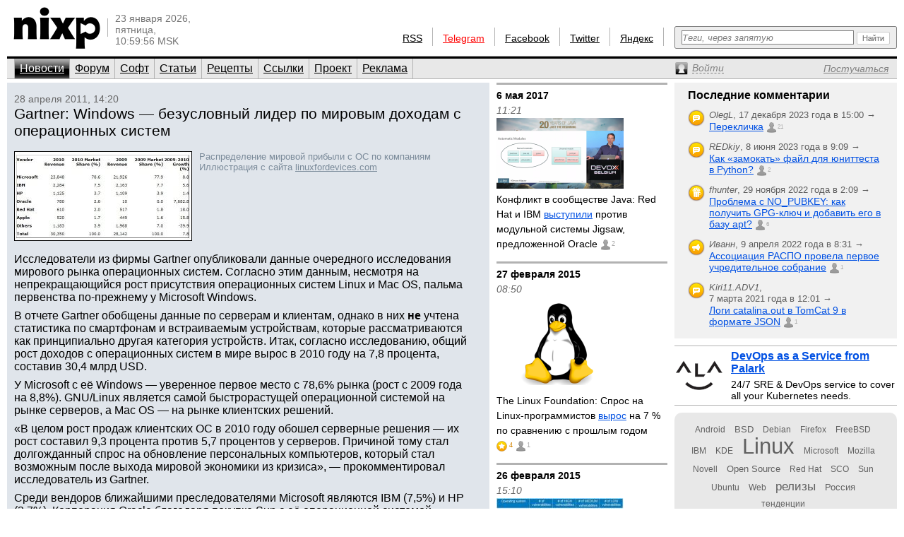

--- FILE ---
content_type: text/html; charset=utf-8
request_url: https://www.nixp.ru/news/11149.html
body_size: 10367
content:
<!DOCTYPE html PUBLIC "-//W3C//DTD XHTML 1.0 Transitional//EN" "https://www.w3.org/TR/xhtml1/DTD/xhtml1-transitional.dtd">
<html xmlns="https://www.w3.org/1999/xhtml" xml:lang="ru" lang="ru">
<head>

<meta http-equiv="Content-Type" content="text/html; charset=utf-8" />
<meta name="title" content="Gartner: Windows — безусловный лидер по мировым доходам с операционных систем — Новости (nixp.ru)" />
<meta name="keywords" content="новости, Gartner, HP, IBM, Linux, Oracle, Red Hat, Windows, рынок, серверы, статистика" />
<meta name="description" content="Исследователи из фирмы Gartner опубликовали данные очередного исследования мирового рынка операционных систем. Согласно этим данным, несмотря на непрекращающийся рост присутствия операционных систем Linux и Mac OS, пальма первенства по-прежнему у Microsoft Windows." />
<meta property="og:image" content="https://www.nixp.ru/uploads/news/fullsize_image/4e37e276a3ac23d1089b241c745dd4847ca35b8f.jpg" />
<meta property="og:title" content="Gartner: Windows — безусловный лидер по мировым доходам с операционных систем (nixp.ru)" />
<meta property="og:description" content="Исследователи из фирмы Gartner опубликовали данные очередного исследования мирового рынка операционных систем. Согласно этим данным, несмотря на непрекращающийся рост присутствия операционных систем Linux и Mac OS, пальма первенства по-прежнему у Microsoft Windows. Читайте далее на nixp.ru…" />
<meta name="language" content="ru" />
<meta name="robots" content="index, follow" />
<meta name="x-ua-compatible" content="IE=EmulateIE7" />
<meta name="viewport" content="width=device-width,initial-scale=1.0" />
<title>Gartner: Windows — безусловный лидер по мировым доходам с операционных систем — Новости (nixp.ru)</title>
<link rel="stylesheet" type="text/css" media="screen" href="/css/main.min.css?rev=16" />
<link rel="stylesheet" type="text/css" media="screen" href="/css/jquery.lightbox.min.css" />
<!--[if IE 6]><link rel="stylesheet" type="text/css" media="screen" href="/css/ie6hacks.css" /><![endif]-->
<!--[if IE 7]><link rel="stylesheet" type="text/css" media="screen" href="/css/ie7hacks.css" /><![endif]-->
<link rel="shortcut icon" href="/favicon.ico" type="image/x-icon" />
<link rel="alternate" type="application/rss+xml" title="Общие новости" href="https://feeds2.feedburner.com/nixpru" />
	</head>
<body>

<div id="loginform">
	<div id="loginformshadow">
		<div>
			<a class="login-form-exit" id="loginCloseLink" href="javascript:void(0)" onclick="User.hideLoginForm(); return false;"></a>
			<span></span>
			<span class="login-error" id="loginError"></span>
			<form id="loginFormReal" action="/ajaxLogin" method="post" onsubmit="return User.login(this);">
				<input type="text" name="login[username]"  onfocus="this.select();" id="loginFormUsername" title="Логин или e-mail" />
				<input type="password" name="login[password]" accesskey="l" onfocus="this.select();" id="loginFormPassword" title="Пароль" />
				<input type="checkbox" name="login[remember]" id="loginFormRemember"  /> <label for="loginFormRemember">Запомнить меня</label>
				<input type="submit" value="" class="login_enter" />
			</form>
			<a class="login_forgot" href="/profile/sendPassword">Какой у меня пароль?</a>
			<a class="login_add" href="/profile/new">Вступить в сообщество</a>
		</div>
	</div>
</div>

<input accesskey="l" onfocus="User.toggleLogin(this);" class="hidden-by-offsets" />
<div id="nixp">

<div class="head">
	<a href="/"><img alt="nixp.ru v3.0" src="/images/nixp-logotype.png" height="59" width="123" /></a><div class="palka"></div>
	<p class="date">23 января 2026,<br />пятница,<br />10:59:56 MSK</p>

	
			
	<div class="search">
		<form method="get" action="/find" onsubmit="return main.check42();">
			<div class="search-input"><input id="searchInput" type="text" accesskey="f" name="q" maxlength="255" tabindex="10" class="inline-helped" help="Теги, через запятую" /></div>
			<div class="search-submit"><button type="submit" value="" tabindex="11"><img src="/images/stuff/search-button.png" alt="Найти" /></button></div>
		</form>
	</div>

	<div id="homka">
		<a href="https://feeds2.feedburner.com/nixpru">RSS</a><div class="palka"></div>
		<a class="new" href="https://teleg.run/nixp_ru" target="_blank">Telegram</a><div class="palka"></div>
		<!--a class="mobile beg-pardon" href="javascript:void(0)">КПК</a><div class="palka"></div-->
		<a href="https://www.facebook.com/nixp.ru" target="_blank">Facebook</a><div class="palka"></div>
		<a href="https://twitter.com/nixp_ru" target="_blank">Twitter</a><div class="palka"></div>
		<a href="https://www.yandex.ru/?add=32759" title="Яндекс.Виджет" target="_blank">Яндекс</a><div class="palka"></div>
	</div>
	<div class="clear"></div>
</div>



<div class="menu">
	<ul id="main_menu" class="navigation"><li class="active"><a href="/" tabindex="1">Новости</a></li><li class=""><a href="/forum" tabindex="2">Форум</a></li><li class=""><a href="/soft" tabindex="3">Софт</a></li><li class=""><a href="/articles" tabindex="4">Статьи</a></li><li class=""><a href="/recipes" tabindex="5">Рецепты</a></li><li class=""><a href="/links" tabindex="6">Ссылки</a></li><li class=""><a href="/about" tabindex="7">Проект</a></li><li class=""><a href="/advertise" tabindex="8">Реклама</a></li></ul>	<div>
		<a id="profileCollapseLink" href="javascript:void(0);" title="Профиль"><span><em>Войти</em></span></a>
		<a id="profileRegisterLink" href="/profile/new" ><span><em>Постучаться</em></span></a>
		<a id="profileExitLink" href="javascript:void(0);" onclick="return User.logout();" title="Выйти" style="display: none;"></a>
	</div>
</div>

<div class="main">
	<div class="main_thailand">

		<div class="thailand outstanding">

			<div class="date thailand_pads">28 апреля 2011, 14:20</div>
			<div class="title thailand_pads"><h1>Gartner: Windows — безусловный лидер по мировым доходам с операционных систем</h1><span class="vote " title="Хорошо" id="current-votes-for-News:11149" style="display: none;"></span><span id="current-votes-sum-for-News:11149" style="display: none;">0</span></div>

			<div class="newstext-full" id="nixpTopNews:fullText">

									<a  data-lightbox="fulltext-image" data-title="Распределение мировой прибыли с ОС по компаниям" href="/uploads/news/fullsize_image/4e37e276a3ac23d1089b241c745dd4847ca35b8f.jpg"><img width="250" class="b" title="Распределение мировой прибыли с ОС по компаниям" alt="Распределение мировой прибыли с ОС по компаниям" src="/uploads/news/large_image/4e37e276a3ac23d1089b241c745dd4847ca35b8f_large_image.jpg" /></a>								<div class="img">
																		Распределение мировой прибыли с ОС по компаниям<br />
												Иллюстрация с сайта <a href="http://www.linuxfordevices.com/" target="_blank">linuxfordevices.com</a>
									</div>
				<p>Исследователи из фирмы Gartner опубликовали данные очередного исследования мирового рынка операционных систем. Согласно этим данным, несмотря на непрекращающийся рост присутствия операционных систем Linux и Mac OS, пальма первенства по-прежнему у Microsoft Windows.</p>
<p>В отчете Gartner обобщены данные по серверам и клиентам, однако в них <b>не</b> учтена статистика по смартфонам и встраиваемым устройствам, которые рассматриваются как принципиально другая категория устройств. Итак, согласно исследованию, общий рост доходов с операционных систем в мире вырос в 2010 году на 7,8 процента, составив 30,4 млрд USD.</p>
<p>У Microsoft с её Windows&nbsp;— уверенное первое место с 78,6% рынка (рост с 2009 года на 8,8%). GNU/Linux является самой быстрорастущей операционной системой на рынке серверов, а Mac OS&nbsp;— на рынке клиентских решений.</p>
<p>«В целом рост продаж клиентских ОС в 2010 году обошел серверные решения&nbsp;— их рост составил 9,3 процента против 5,7 процентов у серверов. Причиной тому стал долгожданный спрос на обновление персональных компьютеров, который стал возможным после выхода мировой экономики из кризиса»,&nbsp;— прокомментировал исследователь из Gartner.</p>
<p>Среди вендоров ближайшими преследователями Microsoft являются IBM (7,5%) и HP (3,7%). Корпорация Oracle благодаря покупке Sun с её операционной системой Solaris смогла забраться на четвертую строчку этого своеобразного рейтинга (по сравнению с 8 местом в 2009 году).</p>
<p>Среди серверных решений на базе Linux лидирующая роль сохранилась за американской компанией Red Hat (58,2%), доходы с продаж RHEL (Red Hat Enterprise Linux) которой выросли на 18,6 процента и составили 592 млн USD за 2010 год.</p>

				<p class="source">
				<span class="permalink">Постоянная ссылка к новости: <a href="https://www.nixp.ru/news/11149.html">https://www.nixp.ru/news/11149.html</a>.</span>
					<a href="https://www.nixp.ru/user/Dmitry-Shurupov" class="profile-link">Дмитрий Шурупов</a> по материалам <a href="http://www.linuxfordevices.com/c/a/News/Gartner-2010-OS-share/" target="_blank" title="Windows still rules OS roost, but Linux and Mac growing faster, says Gartner">linuxfordevices.com</a>.
				</p>
				<div id="tags-for-News:11149" class=" tag_cloud_container tags-edit-container"><div class="tag_string tags-edit-container" uoi="News:11149"><a href="/find/%D0%9D%D0%BE%D0%B2%D0%BE%D1%81%D1%82%D0%B8%20%D1%81%20%D1%82%D0%B5%D0%B3%D0%BE%D0%BC%20Gartner" class="tag10" title="Новости с тегом Gartner">Gartner</a>, <a href="/find/%D0%9D%D0%BE%D0%B2%D0%BE%D1%81%D1%82%D0%B8%20%D1%81%20%D1%82%D0%B5%D0%B3%D0%BE%D0%BC%20HP" class="tag10" title="Новости с тегом HP">HP</a>, <a href="/find/%D0%9D%D0%BE%D0%B2%D0%BE%D1%81%D1%82%D0%B8%20%D1%81%20%D1%82%D0%B5%D0%B3%D0%BE%D0%BC%20IBM" class="tag10" title="Новости с тегом IBM">IBM</a>, <a href="/find/%D0%9D%D0%BE%D0%B2%D0%BE%D1%81%D1%82%D0%B8%20%D1%81%20%D1%82%D0%B5%D0%B3%D0%BE%D0%BC%20Linux" class="tag10" title="Новости с тегом Linux">Linux</a>, <a href="/find/%D0%9D%D0%BE%D0%B2%D0%BE%D1%81%D1%82%D0%B8%20%D1%81%20%D1%82%D0%B5%D0%B3%D0%BE%D0%BC%20Oracle" class="tag10" title="Новости с тегом Oracle">Oracle</a>, <a href="/find/%D0%9D%D0%BE%D0%B2%D0%BE%D1%81%D1%82%D0%B8%20%D1%81%20%D1%82%D0%B5%D0%B3%D0%BE%D0%BC%20Red%20Hat" class="tag10" title="Новости с тегом Red Hat">Red Hat</a>, <a href="/find/%D0%9D%D0%BE%D0%B2%D0%BE%D1%81%D1%82%D0%B8%20%D1%81%20%D1%82%D0%B5%D0%B3%D0%BE%D0%BC%20Windows" class="tag10" title="Новости с тегом Windows">Windows</a>, <a href="/find/%D0%9D%D0%BE%D0%B2%D0%BE%D1%81%D1%82%D0%B8%20%D1%81%20%D1%82%D0%B5%D0%B3%D0%BE%D0%BC%20%D1%80%D1%8B%D0%BD%D0%BE%D0%BA" class="tag10" title="Новости с тегом рынок">рынок</a>, <a href="/find/%D0%9D%D0%BE%D0%B2%D0%BE%D1%81%D1%82%D0%B8%20%D1%81%20%D1%82%D0%B5%D0%B3%D0%BE%D0%BC%20%D1%81%D0%B5%D1%80%D0%B2%D0%B5%D1%80%D1%8B" class="tag10" title="Новости с тегом серверы">серверы</a>, <a href="/find/%D0%9D%D0%BE%D0%B2%D0%BE%D1%81%D1%82%D0%B8%20%D1%81%20%D1%82%D0%B5%D0%B3%D0%BE%D0%BC%20%D1%81%D1%82%D0%B0%D1%82%D0%B8%D1%81%D1%82%D0%B8%D0%BA%D0%B0" class="tag10" title="Новости с тегом статистика">статистика</a></div><a href="/tag/action/edit/form/string/uoi/News%3A11149" id="tags-edit-link-for-News:11149" class="tags-edit-link" title="Редактировать теги" style="display: none"></a></div>			</div>

			<div class="to_comment thailand_pads">
				<a id="answer-link-for-News:11149" onclick="Commentary.answer('News:11149');" href="javascript:void(0)">
					<span>Комментировать</span>
				</a>
				(<strong><a href="javascript:void(0);" id="commentary-count" onclick="Effect.ScrollTo('comments'); return false;" title="Перейти к комментариям">1</a></strong>)
			</div>
			<div class="votes mini by-user-2367" id="voting-panel-for-News:11149" style=""><a href="javascript:void(0)" data-link="/vote/action/vote/uoi/News%3A11149/vote/-2" class="awful-mini " title="Epic fail"></a><a href="javascript:void(0)" data-link="/vote/action/vote/uoi/News%3A11149/vote/-1" class="bad-mini " title="Так себе"></a><a href="javascript:void(0)" data-link="/vote/action/vote/uoi/News%3A11149/vote/1" class="good-mini " title="Хорошо"></a><a href="javascript:void(0)" data-link="/vote/action/vote/uoi/News%3A11149/vote/2" class="best-mini " title="Вау!"></a></div><span id="current-user-vote-for-News:11149" style="display: none;">0</span>
			<div class="retweet">
				<a href="https://www.facebook.com/sharer.php?u=https://www.nixp.ru/news/11149.html"><img title="Поделиться в Facebook" alt="fb" src="/images/icons/social/facebook.png" height="24" width="24" /></a>
				<a href="https://twitter.com/share?url=https://www.nixp.ru/news/11149.html&amp;text=Gartner%3A+Windows+%E2%80%94+%D0%B1%D0%B5%D0%B7%D1%83%D1%81%D0%BB%D0%BE%D0%B2%D0%BD%D1%8B%D0%B9+%D0%BB%D0%B8%D0%B4%D0%B5%D1%80+%D0%BF%D0%BE+%D0%BC%D0%B8%D1%80%D0%BE%D0%B2%D1%8B%D0%BC+%D0%B4%D0%BE%D1%85%D0%BE%D0%B4%D0%B0%D0%BC+%D1%81+%D0%BE%D0%BF%D0%B5%D1%80%D0%B0%D1%86%D0%B8%D0%BE%D0%BD%D0%BD%D1%8B%D1%85+%D1%81%D0%B8%D1%81%D1%82%D0%B5%D0%BC"><img title="Поделиться в Twitter" alt="twitter" src="/images/icons/social/twitter.png" height="24" width="24" /></a>
				<a href="https://vkontakte.ru/share.php?url=https://www.nixp.ru/news/11149.html"><img title="Поделиться ВКонтакте" alt="vk" src="/images/icons/social/vk.png" height="24" width="24" /></a>
			</div>

					</div>
		<div class="comments" id="comments">
			<a href="javascript:void(0)" data-link="/auth/action/collectCommentaryData/uoi/News%3A11149" name="comments"></a>
<a href="javascript:void(0)" data-link="/stat/action/expandCollapse/uoi/News%3A11149" id="expand-collapse-stat-link"></a>
<form action="/commentary/ajaxEdit/objectUoi/News%3A11149/model/NewsCommentary/level/-1" method="post" class="textarea" id="answer-for-News:11149" style="display: none;">
	<ul id="error-list-for-answer-for-News:11149" class="error_list" style="display: none;">
	</ul>
	<textarea id="textarea-for-answer-for-News:11149" name="commentary[text]" cols="50" rows="5"></textarea>
	<input type="hidden" name="commentary[id]" value="" />
	<input type="hidden" name="commentary[target_id]" value="11149" />
	<input type="hidden" name="commentary[parent_id]" value="" />
	<div class="form_action"><input type="submit" value="Отправить" onclick="return Commentary.send('News:11149')" /> или <a href="javascript:void(0)" onclick="Commentary.cancel('News:11149')">отменить</a></div>
</form>
<div class="post" id="NewsCommentary:4628" >
	<a name="NewsCommentary:4628" href="javascript:void(0)" data-link="/commentary/action/expand/model/NewsCommentary/pk/4628" id="minicontent-holder-for-NewsCommentary:4628" style="display: none;"></a>
	<a name="NewsCommentary:4628" href="javascript:void(0)" data-link="/commentary/action/bbcode/model/NewsCommentary/pk/4628" id="bbcode-holder-for-NewsCommentary:4628" style="display: none;"></a>
	<div class="post_content normalcontent">
		<div class="avatar">
			<div class="avatar_shadow">
				<a href="https://www.nixp.ru/user/Andrew-Kos"><img width="41" height="41" title="Andrew.Kos" class="" alt="Andrew.Kos" src="/uploads/user/small_avatar/Andrew-Kos_small_avatar.jpg" /></a>
			</div>
			<div class="count"><a href="#NewsCommentary:4628">1</a></div>
		</div>

		<div class="user_info">
			<div class="click_for_collapse" title="Свернуть комментарий"><!--&nbsp;--></div>
			<div class="user_date">
				<span class="profile_link">Andrew.Kos</span>
				<span class="time">22:05, 29 апреля 2011</span>
			</div>
			<div class="user_rating">
				<span class="vote best-mini" title="Вау!" id="current-votes-for-NewsCommentary:4628" style="">1</span><span id="current-votes-sum-for-NewsCommentary:4628" style="display: none;">2</span>			</div>
			<div class="clear"></div>
		</div>
					<div class="msg"><p>Реальный рейтинг&nbsp;— это не цифры продаж, а процент серверов</p>
</div>
<div class="ops">
	<a class="answer" href="javascript:void(0)" onclick="return Commentary.answer('NewsCommentary:4628')" id="answer-link-for-NewsCommentary:4628">
		<span>Ответить</span>
	</a>
	<a class="quote" href="javascript:void(0)" onclick="return Commentary.quote('NewsCommentary:4628')" id="quote-link-for-NewsCommentary:4628">
		<span>Цитировать</span>
	</a>
	<a class="edit" href="javascript:void(0)" onclick="return Commentary.edit('NewsCommentary:4628')" id="edit-link-for-NewsCommentary:4628" style="display: none">
		<span>Редактировать</span>
	</a>
	<a class="delete" href="javascript:void(0)" onclick="return Commentary.do_delete('NewsCommentary:4628', this)" id="delete-link-for-NewsCommentary:4628" style="display: none">
		<span>Удалить</span>
	</a>
	<a data-link="/commentary/action/ajaxDelete/model/NewsCommentary/pk/4628" class="force delete" href="javascript:void(0)" onclick="return Commentary.do_delete('NewsCommentary:4628', this, true)" id="force-delete-link-for-NewsCommentary:4628" style="display: none;">
		<span>Вы уверены?</span>
	</a>
	<a class="force delete" href="javascript:void(0)" onclick="return false;" id="placebo-delete-link-for-NewsCommentary:4628" style="display: none;">
		<span>Вы уверены?</span>
	</a>
	<img style="display: none;" id="indicator-for-NewsCommentary:4628" src="/images/common/indicator.gif" /></div>
<div id="expanded-flag-for-NewsCommentary:4628" style="display: none;"></div>
				<form action="/commentary/ajaxEdit/objectUoi/News%3A11149/model/NewsCommentary/level/0" method="post" class="textarea" id="answer-for-NewsCommentary:4628" style="display: none;">
	<ul id="error-list-for-answer-for-NewsCommentary:4628" class="error_list" style="display: none;">
	</ul>
	<textarea id="textarea-for-answer-for-NewsCommentary:4628" name="commentary[text]" cols="50" rows="5"></textarea>
	<input type="hidden" name="commentary[id]" value="" />
	<input type="hidden" name="commentary[target_id]" value="11149" />
	<input type="hidden" name="commentary[parent_id]" value="4628" />
	<div class="form_action"><input type="submit" value="Отправить" onclick="return Commentary.send('NewsCommentary:4628')" /> или <a href="javascript:void(0)" onclick="Commentary.cancel('NewsCommentary:4628')">отменить</a></div>
</form>
		</div>
				<div id="children-barrier-for-NewsCommentary:4628" style="/*display: none;*/"></div>
	</div>
<div id="children-barrier-for-News:11149" style="display: none;"></div>
		</div>
	</div>

	<div class="main_tyty">
					<div class="sept firstring">6 мая 2017</div>
				<div class="date">11:21</div>
				<h3 class="bezpalki">
					<a href="/news/14020.html">
						<img width="180" title="Конфликт в сообществе Java: Red Hat и IBM выступили против модульной системы Jigsaw, предложенной Oracle" class="" alt="Конфликт в сообществе Java: Red Hat и IBM выступили против модульной системы Jigsaw, предложенной Oracle" src="/uploads/news/medium_image/9dedc10cb45a84188f5667284ebe8f2cbbfe9c20_medium_image.png" />Конфликт в сообществе Java: Red Hat и IBM <u>выступили</u> против модульной системы Jigsaw, предложенной Oracle					</a>
					<span class="vote " title="Хорошо" id="current-votes-for-News:14020" style="display: none;"></span><span id="current-votes-sum-for-News:14020" style="display: none;">0</span>					<a href="https://www.nixp.ru/news/14020.html#comments" class="commentcount" title="2 комментария">2</a>				</h3>
					<div class="sept ">27 февраля 2015</div>
				<div class="date">08:50</div>
				<h3 class="bezpalki">
					<a href="/news/13225.html">
						<img width="180" title="The Linux Foundation: Спрос на Linux-программистов вырос на 7 % по сравнению с прошлым годом" class="" alt="The Linux Foundation: Спрос на Linux-программистов вырос на 7 % по сравнению с прошлым годом" src="/uploads/news/medium_image/74759a0c665560e3e06798c09aac9f133b22a0e9_medium_image.png" />The Linux Foundation: Спрос на Linux-программистов <u>вырос</u> на 7 % по сравнению с прошлым годом					</a>
					<span class="vote best-mini" title="Вау!" id="current-votes-for-News:13225" style="">4</span><span id="current-votes-sum-for-News:13225" style="display: none;">8</span>					<a href="https://www.nixp.ru/news/13225.html#comments" class="commentcount" title="1 комментарий">1</a>				</h3>
					<div class="sept ">26 февраля 2015</div>
				<div class="date">15:10</div>
				<h3 class="bezpalki">
					<a href="/news/13224.html">
						<img width="180" title="Статистика Министерства торговли США: Самой уязвимой операционной системой в 2014 году стала Mac OS X" class="" alt="Статистика Министерства торговли США: Самой уязвимой операционной системой в 2014 году стала Mac OS X" src="/uploads/news/medium_image/085069298213bf53868390140379f2c907d55517_medium_image.jpg" />Статистика Министерства торговли США: Самой уязвимой операционной системой в 2014 году <u>стала</u> Mac OS X					</a>
					<span class="vote bad-mini" title="Так себе" id="current-votes-for-News:13224" style="">2</span><span id="current-votes-sum-for-News:13224" style="display: none;">-2</span>					<a href="https://www.nixp.ru/news/13224.html#comments" class="commentcount" title="6 комментариев">6</a>				</h3>
					<div class="sept ">19 мая 2011</div>
				<div class="date">14:04</div>
				<h3 class="bezpalki">
					<a href="/news/11199.html">
						IBM, HP, Intel и Red Hat <u>создали</u> Linux-альянс Open Virtualization Alliance вокруг KVM					</a>
					<span class="vote best-mini" title="Вау!" id="current-votes-for-News:11199" style="">4</span><span id="current-votes-sum-for-News:11199" style="display: none;">8</span>									</h3>
					<div class="sept ">26 августа 2010</div>
				<div class="date">22:56</div>
				<h3 class="bezpalki">
					<a href="/news/10651.html">
						IDC: Продажи Linux- и Windows-серверов <u>продолжают</u> рост					</a>
					<span class="vote best-mini" title="Вау!" id="current-votes-for-News:10651" style="">2</span><span id="current-votes-sum-for-News:10651" style="display: none;">3</span>					<a href="https://www.nixp.ru/news/10651.html#comments" class="commentcount" title="3 комментария">3</a>				</h3>
					<div class="sept ">31 мая 2010</div>
				<div class="date">19:50</div>
				<h3 class="bezpalki">
					<a href="/news/10466.html">
						IDC: Доля Windows-серверов <u>растет</u> быстрее GNU/Linux					</a>
					<span class="vote good-mini" title="Хорошо" id="current-votes-for-News:10466" style="">2</span><span id="current-votes-sum-for-News:10466" style="display: none;">0</span>					<a href="https://www.nixp.ru/news/10466.html#comments" class="commentcount" title="6 комментариев">6</a>				</h3>
		
		<form id="news-archive-form" class="news_archive_form" action="/archive">
	<input class="submit" type="submit" value="" tabindex="23" title="Перейти к архиву" />
	<input id="na-year" class="quad" type="text" name="year" value="2026" maxlength="4" tabindex="22" />
	<input id="na-month" class="double" type="text" name="month" value="01" maxlength="2" tabindex="21" />
	<input id="na-day" class="double" type="text" name="day" value="23" maxlength="2" tabindex="20" />
	<a id="news-archive-link" href="/archive/2026/1">Архив</a>
</form>

	</div>
		<div class="main_eskej">
	<div id="aum42" style="overflow: visible; display: none;">
	<div>
		<a class="ty ty42"></a>
		<div class="inner-42"></div>
	</div>
</div>
<div id="profileCollapse" style="overflow: visible; display: none;">
	<div id="profile">
		<div class="avatar_shadow_century">
			<a href="">
													<img id="avatar" width="100" height="100" title="/dev/null" alt="аватар" src="/images/common/avatar-unknown-100.jpg" />							</a>
		</div>
		<div id="profile-info" class="profile_info">
			<p>Рейтинг: <strong></strong></p>
			<p>Сообщения: <strong id="commentary-counter"></strong></p>
			<div id="votesHTML">
					<span class="vote " title="Хорошо" id="current-votes-for-User:" style="display: none;"></span><span id="current-votes-sum-for-User:" style="display: none;">0</span>			</div>
		</div>
		<ul id="user-options">
			<li class="profile_unread">
				<a id="unread-link" href="/my">Что новенького?</a><em id="update-counter-wrapper" style="display: none">(<span id="update-counter-holder" title="Вы не посетили  новых страниц"></span>)</em>
			</li>
			<li class="profile_dominate">
				<a href="/profile/dominate">Управлять</a>
									&rarr; <a href="/news/action/create"><strong>Добавить новость</strong></a>
							</li>
			<li class="">
				<a href="/profile/edit">Редактировать профиль</a>
			</li>
			<li>
				<a id="ShowPreferences-true-link" class="ShowPreferences-true" href="/changepreference/showPreferences/true" onclick="User.togglePreference('ShowPreferences');return false;" style="">Быстрые опции</a>
				<a id="ShowPreferences-false-link" class="ShowPreferences-false" href="/changepreference/showPreferences/false" onclick="User.togglePreference('ShowPreferences');return false;" style="display: none">Быстрые опции</a>
				<ul id="user-preferences" style="display: none">
					<li class="ShowVisualEffects-true" style=""><a href="/changepreference/showVisualEffects/true" id="ShowVisualEffects-true-link" onclick="User.togglePreference('ShowVisualEffects');return false;">Включить визуальные эффекты</a></li>
					<li class="ShowVisualEffects-false" style="display: none"><a href="/changepreference/showVisualEffects/false" id="ShowVisualEffects-false-link" onclick="User.togglePreference('ShowVisualEffects');return false;">Выключить визуальные эффекты</a></li>
				</ul>
			</li>
		</ul>
		<div style="display: none;" id="username"></div>
		<div style="display: none;" id="displayName"></div>
	</div>
</div>
<div id="last-commentaries-container">
<p>Последние комментарии</p>
<ul id="last_commentaries" type="circle">
		<li class="new-comments" title="Есть непрочитанные комментарии"> <img title="Тема форума" alt="forumtopic" src="/images/icons/objects/forumtopic.png" height="24" width="24" />
        <span class="info">
            <i>OlegL</i>, <span class="nowrap">17 декабря 2023 года в 15:00            &rarr;</span>
        </span>
        <span class="link">
            <a href="https://www.nixp.ru/forum/just_for_fun/11275.html#ForumTopicCommentary:101315">Перекличка</a>
            <a href="https://www.nixp.ru/forum/just_for_fun/11275.html#ForumTopicCommentary:101315" class="commentcount" >21</a>
        </span>
 </li>
	<li class="new-comments" title="Есть непрочитанные комментарии"> <img title="Тема форума" alt="forumtopic" src="/images/icons/objects/forumtopic.png" height="24" width="24" />
        <span class="info">
            <i>REDkiy</i>, <span class="nowrap">8 июня 2023 года в 9:09            &rarr;</span>
        </span>
        <span class="link">
            <a href="https://www.nixp.ru/forum/development/11237.html#ForumTopicCommentary:101303">Как «замокать» файл для юниттеста в Python?</a>
            <a href="https://www.nixp.ru/forum/development/11237.html#ForumTopicCommentary:101303" class="commentcount" >2</a>
        </span>
 </li>
	<li class="new-comments" title="Есть непрочитанные комментарии"> <img title="Рецепт" alt="recipe" src="/images/icons/objects/recipe.png" height="24" width="24" />
        <span class="info">
            <i>fhunter</i>, <span class="nowrap">29 ноября 2022 года в 2:09            &rarr;</span>
        </span>
        <span class="link">
            <a href="https://www.nixp.ru/recipes/4.html#RecipeCommentary:187">Проблема с NO_PUBKEY: как получить GPG-ключ и добавить его в базу apt?</a>
            <a href="https://www.nixp.ru/recipes/4.html#RecipeCommentary:187" class="commentcount" >6</a>
        </span>
 </li>
	<li class="new-comments" title="Есть непрочитанные комментарии"> <img title="Новость" alt="news" src="/images/icons/objects/news.png" height="24" width="24" />
        <span class="info">
            <i>Иванн</i>, <span class="nowrap">9 апреля 2022 года в 8:31            &rarr;</span>
        </span>
        <span class="link">
            <a href="https://www.nixp.ru/news/9708.html#NewsCommentary:82031">Ассоциация РАСПО провела первое учредительное собрание</a>
            <a href="https://www.nixp.ru/news/9708.html#NewsCommentary:82031" class="commentcount" >1</a>
        </span>
 </li>
	<li class="new-comments" title="Есть непрочитанные комментарии"> <img title="Тема форума" alt="forumtopic" src="/images/icons/objects/forumtopic.png" height="24" width="24" />
        <span class="info">
            <i>Kiri11.ADV1</i>, <span class="nowrap">7 марта 2021 года в 12:01            &rarr;</span>
        </span>
        <span class="link">
            <a href="https://www.nixp.ru/forum/software/11247.html#ForumTopicCommentary:101221">Логи catalina.out в TomCat 9 в формате JSON</a>
            <a href="https://www.nixp.ru/forum/software/11247.html#ForumTopicCommentary:101221" class="commentcount" >1</a>
        </span>
 </li>
</ul>
</div>
<div class="firefox">
	<a href="https://palark.com/" target="_blank"><img width="70" height="70" class="" title="Palark" alt="Palark" src="/uploads/ad/image/d427c812fdc940fc0862f8c77f8217a70cc40e81.png" />DevOps as a Service from Palark</a>
	<div>24/7 SRE &amp; DevOps service to cover all your Kubernetes needs.</div>
</div>
<div class="tag_cloud"><a href="/find/%D0%9D%D0%BE%D0%B2%D0%BE%D1%81%D1%82%D0%B8%20%D1%81%20%D1%82%D0%B5%D0%B3%D0%BE%D0%BC%20Android" class="tag00" title="Новости с тегом Android">Android</a> <a href="/find/%D0%9D%D0%BE%D0%B2%D0%BE%D1%81%D1%82%D0%B8%20%D1%81%20%D1%82%D0%B5%D0%B3%D0%BE%D0%BC%20BSD" class="tag01" title="Новости с тегом BSD">BSD</a> <a href="/find/%D0%9D%D0%BE%D0%B2%D0%BE%D1%81%D1%82%D0%B8%20%D1%81%20%D1%82%D0%B5%D0%B3%D0%BE%D0%BC%20Debian" class="tag00" title="Новости с тегом Debian">Debian</a> <a href="/find/%D0%9D%D0%BE%D0%B2%D0%BE%D1%81%D1%82%D0%B8%20%D1%81%20%D1%82%D0%B5%D0%B3%D0%BE%D0%BC%20Firefox" class="tag00" title="Новости с тегом Firefox">Firefox</a> <a href="/find/%D0%9D%D0%BE%D0%B2%D0%BE%D1%81%D1%82%D0%B8%20%D1%81%20%D1%82%D0%B5%D0%B3%D0%BE%D0%BC%20FreeBSD" class="tag00" title="Новости с тегом FreeBSD">FreeBSD</a> <a href="/find/%D0%9D%D0%BE%D0%B2%D0%BE%D1%81%D1%82%D0%B8%20%D1%81%20%D1%82%D0%B5%D0%B3%D0%BE%D0%BC%20IBM" class="tag00" title="Новости с тегом IBM">IBM</a> <a href="/find/%D0%9D%D0%BE%D0%B2%D0%BE%D1%81%D1%82%D0%B8%20%D1%81%20%D1%82%D0%B5%D0%B3%D0%BE%D0%BC%20KDE" class="tag00" title="Новости с тегом KDE">KDE</a> <a href="/find/%D0%9D%D0%BE%D0%B2%D0%BE%D1%81%D1%82%D0%B8%20%D1%81%20%D1%82%D0%B5%D0%B3%D0%BE%D0%BC%20Linux" class="tag10" title="Новости с тегом Linux">Linux</a> <a href="/find/%D0%9D%D0%BE%D0%B2%D0%BE%D1%81%D1%82%D0%B8%20%D1%81%20%D1%82%D0%B5%D0%B3%D0%BE%D0%BC%20Microsoft" class="tag00" title="Новости с тегом Microsoft">Microsoft</a> <a href="/find/%D0%9D%D0%BE%D0%B2%D0%BE%D1%81%D1%82%D0%B8%20%D1%81%20%D1%82%D0%B5%D0%B3%D0%BE%D0%BC%20Mozilla" class="tag00" title="Новости с тегом Mozilla">Mozilla</a> <a href="/find/%D0%9D%D0%BE%D0%B2%D0%BE%D1%81%D1%82%D0%B8%20%D1%81%20%D1%82%D0%B5%D0%B3%D0%BE%D0%BC%20Novell" class="tag00" title="Новости с тегом Novell">Novell</a> <a href="/find/%D0%9D%D0%BE%D0%B2%D0%BE%D1%81%D1%82%D0%B8%20%D1%81%20%D1%82%D0%B5%D0%B3%D0%BE%D0%BC%20Open%20Source" class="tag01" title="Новости с тегом Open Source">Open Source</a> <a href="/find/%D0%9D%D0%BE%D0%B2%D0%BE%D1%81%D1%82%D0%B8%20%D1%81%20%D1%82%D0%B5%D0%B3%D0%BE%D0%BC%20Red%20Hat" class="tag00" title="Новости с тегом Red Hat">Red Hat</a> <a href="/find/%D0%9D%D0%BE%D0%B2%D0%BE%D1%81%D1%82%D0%B8%20%D1%81%20%D1%82%D0%B5%D0%B3%D0%BE%D0%BC%20SCO" class="tag00" title="Новости с тегом SCO">SCO</a> <a href="/find/%D0%9D%D0%BE%D0%B2%D0%BE%D1%81%D1%82%D0%B8%20%D1%81%20%D1%82%D0%B5%D0%B3%D0%BE%D0%BC%20Sun" class="tag00" title="Новости с тегом Sun">Sun</a> <a href="/find/%D0%9D%D0%BE%D0%B2%D0%BE%D1%81%D1%82%D0%B8%20%D1%81%20%D1%82%D0%B5%D0%B3%D0%BE%D0%BC%20Ubuntu" class="tag00" title="Новости с тегом Ubuntu">Ubuntu</a> <a href="/find/%D0%9D%D0%BE%D0%B2%D0%BE%D1%81%D1%82%D0%B8%20%D1%81%20%D1%82%D0%B5%D0%B3%D0%BE%D0%BC%20Web" class="tag00" title="Новости с тегом Web">Web</a> <a href="/find/%D0%9D%D0%BE%D0%B2%D0%BE%D1%81%D1%82%D0%B8%20%D1%81%20%D1%82%D0%B5%D0%B3%D0%BE%D0%BC%20%D1%80%D0%B5%D0%BB%D0%B8%D0%B7%D1%8B" class="tag03" title="Новости с тегом релизы">релизы</a> <a href="/find/%D0%9D%D0%BE%D0%B2%D0%BE%D1%81%D1%82%D0%B8%20%D1%81%20%D1%82%D0%B5%D0%B3%D0%BE%D0%BC%20%D0%A0%D0%BE%D1%81%D1%81%D0%B8%D1%8F" class="tag01" title="Новости с тегом Россия">Россия</a> <a href="/find/%D0%9D%D0%BE%D0%B2%D0%BE%D1%81%D1%82%D0%B8%20%D1%81%20%D1%82%D0%B5%D0%B3%D0%BE%D0%BC%20%D1%82%D0%B5%D0%BD%D0%B4%D0%B5%D0%BD%D1%86%D0%B8%D0%B8" class="tag00" title="Новости с тегом тенденции">тенденции</a></div></div>

</div>
<div class="clear"></div>

<div id="footer">
	<div id="credit_us">
		<div id="respect_our_rights">
			<div id="copy">©&nbsp;2001—2026&nbsp;<a href="http://flant.ru/" title="Флант: администрирование Linux" target="_blank">АО «Флант»</a></div>
			<div id="behoney">При полном или частичном использовании любых материалов с сайта вы обязаны явным образом указывать гиперссылку на сайт <a href="https://www.nixp.ru/">www.nixp.ru</a> в качестве источника.</div>
		</div>
		<div id="yes_we_are_rated">
<script type="text/javascript"><!--
document.write("<a class='yes_we_are_rated' href='//www.liveinternet.ru/click' "+
"target=_blank><img src='//counter.yadro.ru/hit?t26.1;r"+
escape(document.referrer)+((typeof(screen)=="undefined")?"":
";s"+screen.width+"*"+screen.height+"*"+(screen.colorDepth?
screen.colorDepth:screen.pixelDepth))+";u"+escape(document.URL)+
";"+Math.random()+
"' alt='' title='LiveInternet: показано число посетителей за"+
" сегодня' "+
"border='0' width='88' height='15'><\/a>")
//--></script>
</div>
	</div>

	<ul id="talk_with_us">
					<li><a href="/news/action/create">Добавить новость</a></li>
			<li><a href="/news/action/list">Мои новости</a></li>
				<li><a href="/about/rules">Правила публикации</a></li>
		<li><a href="/feedback">Обратная связь</a></li>
	</ul>

	<div id="design_us">
		<ul id="made_in_japan">
			<li> <span>Разработано в компании</span> <a href="http://flant.ru/" target="_blank"><img alt="Флант: администрирование Linux" src="/images/stuff/flant.png" height="15" width="67" /></a></li>
			<li> Идея и поддержка проекта&nbsp;— <a href="http://www.shurupov.ru/" target="_blank">Дмитрий Шурупов</a></li>

		</ul>
	</div>

</div>

<div class="clear"></div>
</div>
<div id="quote-holder" style="display: none;">
	<blockquote class="comment-quote">
	<div class="piska">&nbsp;</div>
	<strong class="mce-non-editable">
		<span></span>
		<a href="#">&uarr;</a><a href="#" style="display: none;">&darr;</a>
	</strong>
</blockquote></div>
<div id="quote-link-holder" style="display: none;">
	<p><a href="javascript:void(0)" onclick="Commentary.showQuote(this)">...цитата...</a></p></div>
<div id="grid"></div>

<script type="text/javascript" src="/js/jquery.min.js"></script>
<script type="text/javascript" src="/sfProtoculousPlugin/js/prototype.full.js"></script>
<script type="text/javascript" src="/trueofficeMegaPlugin/js/full.js"></script>
<script type="text/javascript" src="/js/nixp/main.min.js?rev=3"></script>
<script type="text/javascript" src="/js/jquery.lightbox.min.js"></script>
<script type="text/javascript" src="/js/nixp/tag.js"></script>
<script type="text/javascript" src="/js/nixp/commentary.min.js"></script>
<script type="text/javascript" src="/js/nixp/archive-form.min.js"></script>
<script type="text/javascript">
	User.data = [];
	User.permanent = {"moduleName":"news","actionName":"show","isSecure":false};
	if (typeof(nixpShowLoginForm) !== 'undefined'){ User.stateChange.append({load: User.showLoginForm.bind(User, false)}); }
</script>
<script type="text/javascript">var _tmr = window._tmr || (window._tmr = []); _tmr.push({id: "662521", type: "pageView", start: (new Date()).getTime()}); (function (d, w, id) { if (d.getElementById(id)) return; var ts = d.createElement("script"); ts.type = "text/javascript"; ts.async = true; ts.id = id; ts.src = (d.location.protocol == "https:" ? "https:" : "http:") + "//top-fwz1.mail.ru/js/code.js"; var f = function () {var s = d.getElementsByTagName("script")[0]; s.parentNode.insertBefore(ts, s);}; if (w.opera == "[object Opera]") { d.addEventListener("DOMContentLoaded", f, false); } else { f(); } })(document, window, "topmailru-code");</script><noscript><div style="position:absolute;left:-10000px;"><img src="//top-fwz1.mail.ru/counter?id=662521;js=na" style="border:0;" height="1" width="1" alt="Рейтинг@Mail.ru" /></div></noscript>
<script type="text/javascript">(function (d, w, c) { (w[c] = w[c] || []).push(function() { try { w.yaCounter18480910 = new Ya.Metrika({id:18480910, clickmap:true, trackLinks:true, accurateTrackBounce:true}); } catch(e) { } }); var n = d.getElementsByTagName("script")[0], s = d.createElement("script"), f = function () { n.parentNode.insertBefore(s, n); }; s.type = "text/javascript"; s.async = true; s.src = (d.location.protocol == "https:" ? "https:" : "http:") + "//mc.yandex.ru/metrika/watch.js"; if (w.opera == "[object Opera]") { d.addEventListener("DOMContentLoaded", f, false); } else { f(); } })(document, window, "yandex_metrika_callbacks");</script><noscript><div><img src="//mc.yandex.ru/watch/18480910" style="position:absolute; left:-9999px;" alt="" /></div></noscript>
</body>
</html>
